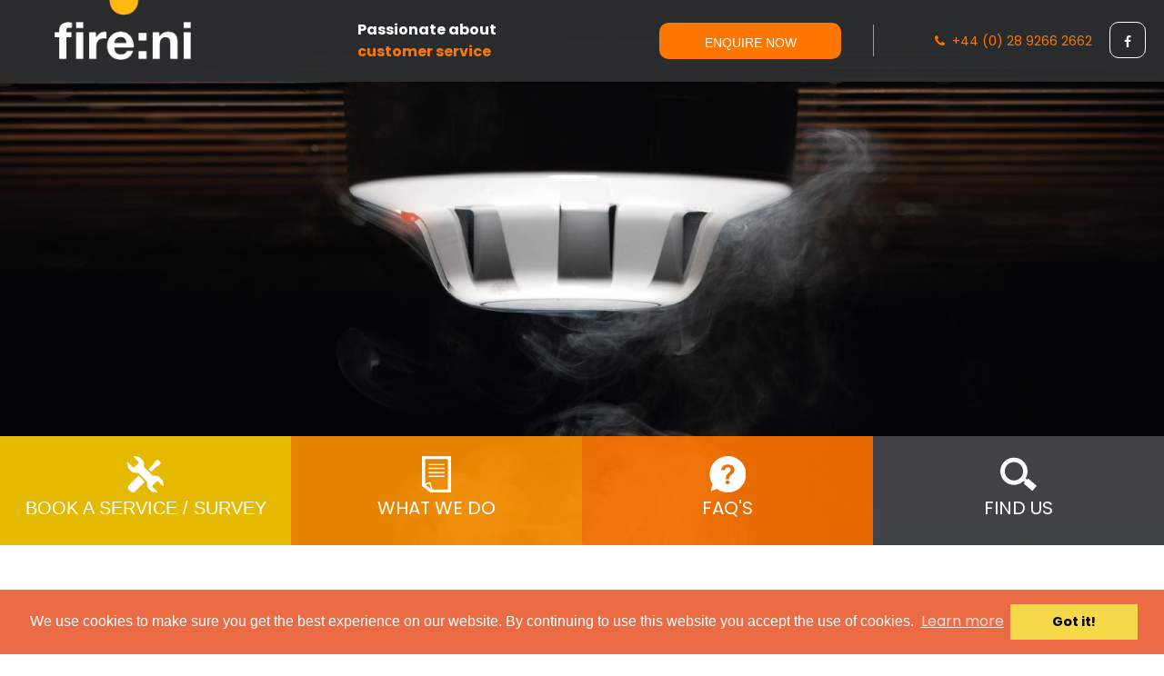

--- FILE ---
content_type: text/html; charset=UTF-8
request_url: https://fireni.com/about-us
body_size: 5874
content:
<!DOCTYPE html>
<html lang="en">
<head>
    <meta charset="utf-8">
    <meta http-equiv="X-UA-Compatible" content="IE=edge">
    <meta name="viewport" content="initial-scale=1.0, maximum-scale=1.0, user-scalable=no" />
	<meta name="apple-mobile-web-app-capable" content="yes">
	<meta name="apple-mobile-web-app-status-bar-style" content="black"/>
	<meta name="description" content="Fire NI provide fire alarm and fire extinguisher commissioning, servicing, repair, distribution and signage to commercial and residential customers throughout Northern Ireland.">
	<meta name="keywords" content="Fire alarm systems, Fire extinguishers, Disabled refuge systems, Nurse call systems, Fire alarm related products, Fire safety signage">
	<meta property="og:locale" content="en_GB">
	<meta property="og:type" content="website">
	<meta property="og:title" content="Fire NI | Northern Ireland's Leading Fire Safety Solutions">
	<meta property="og:description" content="Fire NI provide fire alarm and fire extinguisher commissioning, servicing, repair, distribution and signage to commercial and residential customers throughout Northern Ireland.">
	<meta property="og:url" content="http://www.fireni.com/">
	<meta property="og:site_name" content="Fire NI">
	<meta name="twitter:card" content="summary">
	<meta name="twitter:description" content="Fire NI provide fire alarm and fire extinguisher commissioning, servicing, repair, distribution and signage to commercial and residential customers throughout Northern Ireland.">
	<meta name="twitter:title" content="Fire NI | Northern Ireland's Leading Fire Safety Solutions">
    <!-- CSRF Token -->
    <meta name="csrf-token" content="35kF2QAreLImXWrtjlSMwDoKxRc8kkZif4UlyNVs">

    <title>Fire NI | Fire Alarm and Fire Extinguisher Provider</title>

    <!-- Styles -->
    <link rel="stylesheet" href="https://maxcdn.bootstrapcdn.com/font-awesome/4.7.0/css/font-awesome.min.css" type="text/css">
	<link href="https://fonts.googleapis.com/css?family=Poppins:400,700" rel="stylesheet">
	<link rel="apple-touch-icon" sizes="57x57" href="favicon/apple-icon-57x57.png">
	<link rel="apple-touch-icon" sizes="60x60" href="favicon/apple-icon-60x60.png">
	<link rel="apple-touch-icon" sizes="72x72" href="favicon/apple-icon-72x72.png">
	<link rel="apple-touch-icon" sizes="76x76" href="favicon/apple-icon-76x76.png">
	<link rel="apple-touch-icon" sizes="114x114" href="favicon/apple-icon-114x114.png">
	<link rel="apple-touch-icon" sizes="120x120" href="favicon/apple-icon-120x120.png">
	<link rel="apple-touch-icon" sizes="144x144" href="favicon/apple-icon-144x144.png">
	<link rel="apple-touch-icon" sizes="152x152" href="favicon/apple-icon-152x152.png">
	<link rel="apple-touch-icon" sizes="180x180" href="favicon/apple-icon-180x180.png">
	<link rel="icon" type="image/png" sizes="192x192"  href="favicon/android-icon-192x192.png">
	<link rel="icon" type="image/png" sizes="32x32" href="favicon/favicon-32x32.png">
	<link rel="icon" type="image/png" sizes="96x96" href="favicon/favicon-96x96.png">
	<link rel="icon" type="image/png" sizes="16x16" href="favicon/favicon-16x16.png">
	<link rel="manifest" href="favicon/manifest.json">
	<meta name="msapplication-TileColor" content="#ffffff">
	<meta name="msapplication-TileImage" content="favicon/ms-icon-144x144.png">
	<meta name="theme-color" content="#ffffff">
    <link rel="stylesheet" href="/css/app.css?v=1.1" type="text/css">

    <!-- Scripts -->
    <script>
        window.Laravel = {"csrfToken":"35kF2QAreLImXWrtjlSMwDoKxRc8kkZif4UlyNVs"};
    </script>
    <script src="https://ajax.googleapis.com/ajax/libs/jquery/2.2.4/jquery.min.js"></script>
    <script src="/js/typed.js"></script>
   <script>
    $(function(){

        $("#typed").typed({
            // strings: ["Typed.js is a <strong>jQuery</strong> plugin.", "It <em>types</em> out sentences.", "And then deletes them.", "Try it out!"],
            stringsElement: $('#typed-strings'),
            typeSpeed: 60,
            backDelay: 1000,
            loop: true,
            contentType: 'html', // or text
            // defaults to false for infinite loop
            loopCount: false,
            callback: function(){ foo(); },
            resetCallback: function() { newTyped(); }
        });

        $(".reset").click(function(){
            $("#typed").typed('reset');
        });

    });

    function newTyped(){ /* A new typed object */ }

    function foo(){ console.log("Callback"); }

    </script>

    <style>
        /* code for animated blinking cursor */
        .typed-cursor{
            opacity: 1;
            display: none;
            font-weight: 100;
            -webkit-animation: blink 0.9s infinite;
            -moz-animation: blink 0.9s infinite;
            -ms-animation: blink 0.9s infinite;
            -o-animation: blink 0.9s infinite;
            animation: blink 0.9s infinite;
        }
        @-keyframes blink{
            0% { opacity:1; }
            50% { opacity:0; }
            100% { opacity:1; }
        }
        @-webkit-keyframes blink{
            0% { opacity:1; }
            50% { opacity:0; }
            100% { opacity:1; }
        }
        @-moz-keyframes blink{
            0% { opacity:1; }
            50% { opacity:0; }
            100% { opacity:1; }
        }
        @-ms-keyframes blink{
            0% { opacity:1; }
            50% { opacity:0; }
            100% { opacity:1; }
        }
        @-o-keyframes blink{
            0% { opacity:1; }
            50% { opacity:0; }
            100% { opacity:1; }
        }
    </style>

</head>
<body>
	<div id="app">
	

	    <header id="masthead" class="site-header dark_bg" role="banner">

		<div class="header_inner">

			<div class="site-branding">

				<div class="site-branding-inner">

					<a href="https://fireni.com">

						<img src="/img/Fire-NI-Logo.png" width="100%"/>

					</a>

				</div>

			</div><!-- .site-branding -->

			<div class="menu_bar_text">

				<div class="menu_bar_btn_holder">

					<div class="menu_bar_btn book_open">

						<div class="menu_bar_btn_inner">

							ENQUIRE NOW

						</div>

					</div>

				</div>

				<div class="menu_bar_text_holder">

					<div class="menu_bar_text_inner">

						<h3><span class="white_text">Passionate about</span>
<!-- 							<span class="word_swapper" data-words="customer service|fire safety"></span></h3> -->
							<div id="typed-strings">

								<span>customer service</span>
								<span>fire safety</span>


							</div>
							<span id="typed" style="white-space:pre;"></span>
					</div>

				</div>

			</div>

			<div class="site-tel">

				<div class="site-tel-inner">

					<div class="site-tel-link">

						<a href="tel:02892662662">

							<i class="fa fa-phone"></i>&nbsp; +44 (0) 28 9266 2662

						</a>

						<a href="https://www.facebook.com/Fire-NI-749504198538355/" class="top_fb" target="_blank">

							<i class="fa fa-facebook"></i>

						</a>
					</div>

				</div>

			</div>

		</div>

		<a href="tel:02892662662">

			<div id="mobile_tel_button">

				<div class="mobile_tel_button_inner">

					<svg id="Layer_1" data-name="Layer 1" style="fill:#fff;" xmlns="http://www.w3.org/2000/svg" viewBox="0 0 104.71 104.71"><title>Phone Icon</title><path class="cls-1" d="M402.06,317.29c25.36,25.36,56.64,35.21,71.85,20a24.27,24.27,0,0,0,4.88-7,8.17,8.17,0,0,0,.66-4.69l-1.06-6.75a8.09,8.09,0,0,0-5.86-6.55L453,306.93a8.09,8.09,0,0,0-7.84,2.08l-5.59,5.59a5.09,5.09,0,0,1-6.51.59,121.4,121.4,0,0,1-28.88-28.88,5.09,5.09,0,0,1,.59-6.51l5.59-5.59a8.09,8.09,0,0,0,2.08-7.84l-5.32-19.56a8.09,8.09,0,0,0-6.55-5.86l-6.75-1.06a8.17,8.17,0,0,0-4.69.66,24.27,24.27,0,0,0-7,4.88C366.85,260.65,376.7,291.92,402.06,317.29Z" transform="translate(-374.84 -239.8)"/></svg>

				</div>

			</div>

		</a>

	</header><!-- #masthead -->




    
    </div>

	
<div id="top_row">
	
	<div id="about_slider" class="top_image">
	
		<div class="top_image_inner">
			
			<div class="top_image_text">
				
				<div class="top_image_text_inner">
					
					<div id="top_slider_text" class="slider_text">
					
						<div class="slider_text_thick">	</div>
					</div>
					
				</div>
				
			</div>
			
		</div>
	</div>

</div>

<div id="orange_bar_row">
	
	<div id="orange_bar">
		
		<div class="orange_bar_inner">
			
			<div id="orange_bottom_trigger"></div>
			
			<div class="ob_link book_open yellow_bg">
			
				<div class="orange_bar_box " >
					
					<div class="orange_bar_box_inner">
						
						<div class="orange_bar_box_text">
							
							<div class="orange_bar_icon">
								
								<img src="/img/service.svg" width="100%">
								
							</div>
							
							<div class="big_text specialise_box_title">BOOK A SERVICE / SURVEY</div>
	
						</div>
						
					</div>
					
				</div>
			
			</div>
			
			<a href="/about-us/" class="ob_link light_orange_bg">
			
				<div class="orange_bar_box">
					
					<div class="orange_bar_box_inner">
						
						<div class="orange_bar_box_text">
							
							<div class="orange_bar_icon">
								
								<img src="/img/about.svg" width="100%">
								
							</div>
							
							<div class="big_text specialise_box_title">WHAT WE DO</div>
	
						</div>
						
					</div>
					
				</div>
			
			</a>
			
			<a href="/faqs/" class="ob_link orange_bg">
			
				<div class="orange_bar_box">
					
					<div class="orange_bar_box_inner">
						
						<div class="orange_bar_box_text">
							
							<div class="orange_bar_icon">
								
								<img src="/img/faq.svg" width="100%">
								
							</div>
							
							<div class="big_text specialise_box_title">FAQ'S</div>
	
						</div>
						
					</div>
					
				</div>
			
			</a>
			
			<a href="/contact-us/" class="ob_link grey_bg">
			
				<div class="orange_bar_box">
					
					<div class="orange_bar_box_inner">
						
						<div class="orange_bar_box_text">
							
							<div class="orange_bar_icon">
								
								<img src="/img/magnifying glass.svg" width="100%">
								
							</div>
	
							<div class="big_text specialise_box_title">FIND US</div>
	
						</div>
						
					</div>
					
				</div>
			
			</a>
			
		</div>
		
	</div>
	
</div>

<div class="container">
	
	<div class="row row_padding">
		
		<div class="col-md-12">
						
			<div class="contain">
				
				<div class="big_text">
						
					<p>WHAT WE DO</p>
					
				</div>
				
				<div class="col-md-12">
						
					<p class="about_margin_top">Fire NI are an accredited distributor and service provider in Northern Ireland for the Fire Protection Industry. <b>We provide fire alarm and fire extinguisher commissioning, servicing, repair, distribution and signage to commercial and residential customers.</b> The company has approvals from trade and industry bodies with customer service at the heart of the business. Based just outside Belfast we are <b>leading stockists of major brands</b> in the fire safety industry.</p>
				
				</div>
				
				<div class="col-md-6 list_box">
					
					<div class="list_box_inner">
							
						<div class="big_text">
							
							<p>Our Services</p>
						
						</div>
						
						<p>Distribution and maintenance of:</p>
						
						<ul class="about_list">
							<li>Fire alarm systems</li>
							<li>Fire extinguishers</li>
							<li>Disabled refuge systems</li>
							<li>Nurse call systems</li>
							<li>Fire alarm related products</li>
							<li>Fire safety signage</li>
							
						</ul>
						
					</div>
					
				</div>
				
				<div class="col-md-6 list_box">
					
					<div class="list_box_inner">
							
						<div class="big_text">
							
							<p>Our Customers</p>
						
						</div>
						
						<p>Types of customers we work with include:</p>
						
						<ul class="about_list">
							
							<li>Hotels</li>
							<li>Large commercial premises</li>
							<li>Shopping Centres</li>
							<li>Nursing homes</li>
							<li>Industrial / manufacturing</li>
							<li>High-end residential</li>
							
						</ul>
					
					</div>
					
				</div>
				
				<div class="col-md-12">
					
					<p>Our service department has dedicated and industry trained technicians to the highest level, being <b>the first company in Northern Ireland to be Kitemark accredited</b> for multiple disciplines in the fire trade. Vehicles are stocked with a wide range of selected products to avoid at all possible a return visit in an effort to provide excellent commercial value to our client.</p>
				
				</div>
				
			
			</div>
			
		</div>
	
	</div>
	
</div>


	
	<footer class="footer">

		<div class="footer_inner">

			<div class="footer_logo">

				<img src="/img/Fire-NI-Logo-square.png" width="100%">

			</div>

			<div class="footer_text">

				39 Lambeg Road Lisburn, Co. Antrim Northern Ireland, BT27 4QA <br><a href="tel:00442892662662">+44 (0) 28 9266 2662</a> | <a href="mailto:info@fireni.com">info@fireni.com</a>

				<div class="footer_social">

					<a href="https://www.facebook.com/Fire-NI-749504198538355/"><i class="fa fa-facebook" aria-hidden="true"></i></a>
					<a href="mailto:info@fireni.com"><i class="fa fa-envelope-o" aria-hidden="true"></i></a>
					<a href="tel:02892662662"><i class="fa fa-phone" aria-hidden="true"></i></a>
				</div>

			</div>

			<div class="row">

				<div class="col-md-12">
					<a href="http://www.simoncommunity.org/" target="_blank">
						<img id="charity_logo" src="img/simon.png" width="180px"/>
					</a>
					<p>Our supported charity</p>

				</div>

			</div>

			<div class="copy_desby">

				© 2017 FireNI Ltd. Designed by <a href="http://www.icon-creative.com">iCON</a>

			</div>

		</div>

	</footer>

	<div id="book_a_service" class="off">

		<div class="book_a_service_inner">

			<div class="book_a_servie_info">

				<div class="book_a_servie_info_inner">

					<div class="big_text">Enquire Now</div>

					<div class="line"><span></span></div>

					<p>To enquire about booking a service, complete the form to the right or contact us on:</p>

					<a href="tel:00442892662662">

						<i class="fa fa-phone"></i>&nbsp; +44 (0) 28 9266 2662

					</a>

					<a href="mailto:info@fireni.com">

						<i class="fa fa-envelope"></i>&nbsp; info@fireni.com

					</a>

				</div>

			</div>

			<div class="book_a_service_form">

				<div class="book_a_service_form_inner">

					<div class="form_box">

						<form id="enquire_form" action="/send_form" method="post" class="form">

							<div class="csrf_field">
								<input type="hidden" name="_token" value="35kF2QAreLImXWrtjlSMwDoKxRc8kkZif4UlyNVs">
							</div>

							<div class="form_inner">

								<div id="enquire_name" class="form_half first">

									<label>Your Name:</label><br>

									<input type="text" name="your-name" value="" size="40" class="" required/>

									<div class="error"></div>

								</div>

								<div id="enquire_number" class="form_half second">

									<label>Contact Number:</label><br>

									<input type="tel" name="tel-123" value="" size="40" class="" aria-invalid="false" required>

									<div class="error"></div>

								</div>

								<div id="enquire_email" class="form_half first">

									<label>Email Address:</label><br>

									<input type="email" name="your-email" value="" size="40" class="" aria-required="true" aria-invalid="false" required>

									<div class="error"></div>

								</div>

								<div id="enquire_subject" class="form_half second">

									<label>What can we help you with?</label>

									<div class="select_button"><i class="fa fa-angle-down"></i></div>

									<select id="enquire_subject" name="subject">

										<option value="Please select one...">Please select one...</option>
										<option value="Service">Service</option>
										<option value="Free Survey">Free Survey</option>
										<option value="Breakdown">Breakdown</option>
										<option value="Call Me Back">Call Me Back</option>
										<option value="Other">Other</option>

									</select>

									<div class="error"></div>

								</div>

								<div id="enquire_address" class="form_full">

									<label>Address Search:</label><br>

									<input type="text" name="address" id="enquire_autocomplete" value="" size="40">

									<div class="error"></div>

								</div>

								<div class="form_full">

									<div class="row">

										<div class="col-md-3">

											<label>Street Number:</label><br>
											<input type="number" name="street_number" class="street_number">
											<div class="error"></div>

										</div>

										<div class="col-md-9">

											<label>Street Name:</label><br>
											<input type="text" name="route" class="route">
											<div class="error"></div>

										</div>

									</div>



								</div>

								<div class="form_half first">

									<label>Town / City:</label><br>

									<input type="text" name="city" class="postal_town">

									<div class="error"></div>

								</div>

								<div class="form_half second">

									<label>Post Code:</label><br>

									<input type="text" class="postal_code" name="postal_code">

									<div class="error"></div>

								</div>

								<div id="country_field" class="form_full">

									<label>Country:</label><br>

									<input type="text" name="country" class="country">

									<div class="error"></div>

								</div>

								<div id="enquire_message" class="form_full last">

									<label>Your Comments:</label><br>

									<textarea name="your-message" cols="40" rows="5" required></textarea>

									<div class="error"></div>

								</div>

								<div class="form_full button_form_full">

									<button typ="submit" class="btn-4 icon-arrow-right">Send</button>

								</div>

							</div>

						</form>

					</div>

				</div>

			</div>

		</div>

	</div>

	<div id="book_close" class="off">

		<div class="book_close_inner">

		</div>

	</div>

	
    <!-- Scripts -->


    <script src="https://fireni.com/js/app.js"></script>
    <script src="/js/tweenmax.js"></script>

    	    <script src="https://fireni.com/js/all.js?v=1.1"></script>

    
    <script>

	// Set global variables for use in address search
	var placeSearch, autocomplete, enquire_autocomplete, mobile_autocomplete;

	// Set the address data to display on the page
	var componentForm = {
	street_number: 'short_name',
	route: 'long_name',
	postal_town: 'long_name',
	country: 'long_name',
	postal_code: 'short_name'
	};

	// Run this function when google maps loads by callback
	function initAutocomplete() {

		// Initialise the autocomplete feature
		enquire_autocomplete = new google.maps.places.Autocomplete(

			// Find the input field where the user partially enters their address
	    	(document.getElementById('enquire_autocomplete')),
			{
				// Return the type of location specified
				types: ['geocode', 'establishment']
			}
		);

		// Initialise the autocomplete feature
		autocomplete = new google.maps.places.Autocomplete(

			// Find the input field where the user partially enters their address
	    	(document.getElementById('autocomplete')),
			{
				// Return the type of location specified
				types: ['geocode', 'establishment']
			}
		);

		mobile_autocomplete = new google.maps.places.Autocomplete(

			// Find the input field where the user partially enters their address
	    	(document.getElementById('mobile_autocomplete')),
			{
				// Return the type of location specified
				types: ['geocode', 'establishment']
			}
		);

		// Listen for changes on the inut field and run the fillInAddress function
		enquire_autocomplete.addListener('place_changed', fillInEnquireAddress);

		// Listen for changes on the inut field and run the fillInAddress function
		autocomplete.addListener('place_changed', fillInAddress);

		mobile_autocomplete.addListener('place_changed', fillInMobileAddress);

		// Set the bias for address search for a 50 mile radius around cookstown
		var geolocation = {
			lat: 54.6431081,
			lng: -6.7515127
		};
		var circle = new google.maps.Circle({
			center: geolocation,
			radius: 80467.2
		});

	    // Apply the bias to the autocomplete feature
	    enquire_autocomplete.setBounds(circle.getBounds());

	    // Apply the bias to the autocomplete feature
	    autocomplete.setBounds(circle.getBounds());

		mobile_autocomplete.setBounds(circle.getBounds());

		// Initialise google map on contact page
		initMap();
	}

	// Function to fill in the address fields on the form
	function fillInEnquireAddress() {

		// Get the place details from the autocomplete object.
		var place = enquire_autocomplete.getPlace();

		// Get each component of the address from the place details
		// and fill the corresponding field on the form.
		for (var i = 0; i < place.address_components.length; i++) {

			// Get the current address data-type (Post code, street number etc.)
			var addressType = place.address_components[i].types[0];

			// If the current address type is in the componentForm array then continue
			if (componentForm[addressType]) {

				// Get the value of the address data-type
				var val = place.address_components[i][componentForm[addressType]];

				// Find any form elements with the matching class name
				$("." + addressType).each(function(){

					// Give the form element the value from the current address data-type
					$(this).val(val);

				});

			}

		}

	}

	// Function to fill in the address fields on the form
	function fillInAddress() {

		// Get the place details from the autocomplete object.
		var place = autocomplete.getPlace();

		// Get each component of the address from the place details
		// and fill the corresponding field on the form.
		for (var i = 0; i < place.address_components.length; i++) {

			// Get the current address data-type (Post code, street number etc.)
			var addressType = place.address_components[i].types[0];

			// If the current address type is in the componentForm array then continue
			if (componentForm[addressType]) {

				// Get the value of the address data-type
				var val = place.address_components[i][componentForm[addressType]];

				// Find any form elements with the matching class name
				$("." + addressType).each(function(){

					// Give the form element the value from the current address data-type
					$(this).val(val);

				});

			}

		}

	}

	// Function to fill in the address fields on the form
	function fillInMobileAddress() {

		// Get the place details from the autocomplete object.
		var place = mobile_autocomplete.getPlace();

		// Get each component of the address from the place details
		// and fill the corresponding field on the form.
		for (var i = 0; i < place.address_components.length; i++) {

			// Get the current address data-type (Post code, street number etc.)
			var addressType = place.address_components[i].types[0];

			// If the current address type is in the componentForm array then continue
			if (componentForm[addressType]) {

				// Get the value of the address data-type
				var val = place.address_components[i][componentForm[addressType]];

				// Find any form elements with the matching class name
				$("." + addressType).each(function(){

					// Give the form element the value from the current address data-type
					$(this).val(val);

				});

			}

		}

	}

</script>
<script src="https://maps.googleapis.com/maps/api/js?key=AIzaSyCtxuH3r7WDND0CR5XZcut-Z_9h4dSA2-o&libraries=places&callback=initAutocomplete" async defer></script>

    
	<div id="form_message" class="off">

		<div class="form_message_logo">

			<img src="/img/Fire-NI-Logo.png"/>

		</div>

		<div class="form_message_inner">

			<h2>Thanks</h2>

			<p>Your message was sent successfully, we will be in touch!</p>

			<div id="close_form_message" class="btn btn-primary">OK</div>

		</div>

	</div>
	<link rel="stylesheet" type="text/css" href="//cdnjs.cloudflare.com/ajax/libs/cookieconsent2/3.0.3/cookieconsent.min.css" />
	<script src="//cdnjs.cloudflare.com/ajax/libs/cookieconsent2/3.0.3/cookieconsent.min.js"></script>
	<script>
	window.addEventListener("load", function(){
	window.cookieconsent.initialise({
	  "palette": {
	    "popup": {
	      "background": "#eb6c44",
	      "text": "#ffffff"
	    },
	    "button": {
	      "background": "#f5d948"
	    }
	  },
	  "content": {
	    "message": "We use cookies to make sure you get the best experience on our website. By continuing to use this website you accept the use of cookies."
	  }
	})});
	</script>
</body>
</html>


--- FILE ---
content_type: application/javascript
request_url: https://fireni.com/js/all.js?v=1.1
body_size: 6637
content:
/*!
Waypoints - 4.0.0
Copyright © 2011-2015 Caleb Troughton
Licensed under the MIT license.
https://github.com/imakewebthings/waypoints/blog/master/licenses.txt
*/
!function(){"use strict";function t(o){if(!o)throw new Error("No options passed to Waypoint constructor");if(!o.element)throw new Error("No element option passed to Waypoint constructor");if(!o.handler)throw new Error("No handler option passed to Waypoint constructor");this.key="waypoint-"+e,this.options=t.Adapter.extend({},t.defaults,o),this.element=this.options.element,this.adapter=new t.Adapter(this.element),this.callback=o.handler,this.axis=this.options.horizontal?"horizontal":"vertical",this.enabled=this.options.enabled,this.triggerPoint=null,this.group=t.Group.findOrCreate({name:this.options.group,axis:this.axis}),this.context=t.Context.findOrCreateByElement(this.options.context),t.offsetAliases[this.options.offset]&&(this.options.offset=t.offsetAliases[this.options.offset]),this.group.add(this),this.context.add(this),i[this.key]=this,e+=1}var e=0,i={};t.prototype.queueTrigger=function(t){this.group.queueTrigger(this,t)},t.prototype.trigger=function(t){this.enabled&&this.callback&&this.callback.apply(this,t)},t.prototype.destroy=function(){this.context.remove(this),this.group.remove(this),delete i[this.key]},t.prototype.disable=function(){return this.enabled=!1,this},t.prototype.enable=function(){return this.context.refresh(),this.enabled=!0,this},t.prototype.next=function(){return this.group.next(this)},t.prototype.previous=function(){return this.group.previous(this)},t.invokeAll=function(t){var e=[];for(var o in i)e.push(i[o]);for(var n=0,r=e.length;r>n;n++)e[n][t]()},t.destroyAll=function(){t.invokeAll("destroy")},t.disableAll=function(){t.invokeAll("disable")},t.enableAll=function(){t.invokeAll("enable")},t.refreshAll=function(){t.Context.refreshAll()},t.viewportHeight=function(){return window.innerHeight||document.documentElement.clientHeight},t.viewportWidth=function(){return document.documentElement.clientWidth},t.adapters=[],t.defaults={context:window,continuous:!0,enabled:!0,group:"default",horizontal:!1,offset:0},t.offsetAliases={"bottom-in-view":function(){return this.context.innerHeight()-this.adapter.outerHeight()},"right-in-view":function(){return this.context.innerWidth()-this.adapter.outerWidth()}},window.Waypoint=t}(),function(){"use strict";function t(t){window.setTimeout(t,1e3/60)}function e(t){this.element=t,this.Adapter=n.Adapter,this.adapter=new this.Adapter(t),this.key="waypoint-context-"+i,this.didScroll=!1,this.didResize=!1,this.oldScroll={x:this.adapter.scrollLeft(),y:this.adapter.scrollTop()},this.waypoints={vertical:{},horizontal:{}},t.waypointContextKey=this.key,o[t.waypointContextKey]=this,i+=1,this.createThrottledScrollHandler(),this.createThrottledResizeHandler()}var i=0,o={},n=window.Waypoint,r=window.onload;e.prototype.add=function(t){var e=t.options.horizontal?"horizontal":"vertical";this.waypoints[e][t.key]=t,this.refresh()},e.prototype.checkEmpty=function(){var t=this.Adapter.isEmptyObject(this.waypoints.horizontal),e=this.Adapter.isEmptyObject(this.waypoints.vertical);t&&e&&(this.adapter.off(".waypoints"),delete o[this.key])},e.prototype.createThrottledResizeHandler=function(){function t(){e.handleResize(),e.didResize=!1}var e=this;this.adapter.on("resize.waypoints",function(){e.didResize||(e.didResize=!0,n.requestAnimationFrame(t))})},e.prototype.createThrottledScrollHandler=function(){function t(){e.handleScroll(),e.didScroll=!1}var e=this;this.adapter.on("scroll.waypoints",function(){(!e.didScroll||n.isTouch)&&(e.didScroll=!0,n.requestAnimationFrame(t))})},e.prototype.handleResize=function(){n.Context.refreshAll()},e.prototype.handleScroll=function(){var t={},e={horizontal:{newScroll:this.adapter.scrollLeft(),oldScroll:this.oldScroll.x,forward:"right",backward:"left"},vertical:{newScroll:this.adapter.scrollTop(),oldScroll:this.oldScroll.y,forward:"down",backward:"up"}};for(var i in e){var o=e[i],n=o.newScroll>o.oldScroll,r=n?o.forward:o.backward;for(var s in this.waypoints[i]){var a=this.waypoints[i][s],l=o.oldScroll<a.triggerPoint,h=o.newScroll>=a.triggerPoint,p=l&&h,u=!l&&!h;(p||u)&&(a.queueTrigger(r),t[a.group.id]=a.group)}}for(var c in t)t[c].flushTriggers();this.oldScroll={x:e.horizontal.newScroll,y:e.vertical.newScroll}},e.prototype.innerHeight=function(){return this.element==this.element.window?n.viewportHeight():this.adapter.innerHeight()},e.prototype.remove=function(t){delete this.waypoints[t.axis][t.key],this.checkEmpty()},e.prototype.innerWidth=function(){return this.element==this.element.window?n.viewportWidth():this.adapter.innerWidth()},e.prototype.destroy=function(){var t=[];for(var e in this.waypoints)for(var i in this.waypoints[e])t.push(this.waypoints[e][i]);for(var o=0,n=t.length;n>o;o++)t[o].destroy()},e.prototype.refresh=function(){var t,e=this.element==this.element.window,i=e?void 0:this.adapter.offset(),o={};this.handleScroll(),t={horizontal:{contextOffset:e?0:i.left,contextScroll:e?0:this.oldScroll.x,contextDimension:this.innerWidth(),oldScroll:this.oldScroll.x,forward:"right",backward:"left",offsetProp:"left"},vertical:{contextOffset:e?0:i.top,contextScroll:e?0:this.oldScroll.y,contextDimension:this.innerHeight(),oldScroll:this.oldScroll.y,forward:"down",backward:"up",offsetProp:"top"}};for(var r in t){var s=t[r];for(var a in this.waypoints[r]){var l,h,p,u,c,d=this.waypoints[r][a],f=d.options.offset,w=d.triggerPoint,y=0,g=null==w;d.element!==d.element.window&&(y=d.adapter.offset()[s.offsetProp]),"function"==typeof f?f=f.apply(d):"string"==typeof f&&(f=parseFloat(f),d.options.offset.indexOf("%")>-1&&(f=Math.ceil(s.contextDimension*f/100))),l=s.contextScroll-s.contextOffset,d.triggerPoint=y+l-f,h=w<s.oldScroll,p=d.triggerPoint>=s.oldScroll,u=h&&p,c=!h&&!p,!g&&u?(d.queueTrigger(s.backward),o[d.group.id]=d.group):!g&&c?(d.queueTrigger(s.forward),o[d.group.id]=d.group):g&&s.oldScroll>=d.triggerPoint&&(d.queueTrigger(s.forward),o[d.group.id]=d.group)}}return n.requestAnimationFrame(function(){for(var t in o)o[t].flushTriggers()}),this},e.findOrCreateByElement=function(t){return e.findByElement(t)||new e(t)},e.refreshAll=function(){for(var t in o)o[t].refresh()},e.findByElement=function(t){return o[t.waypointContextKey]},window.onload=function(){r&&r(),e.refreshAll()},n.requestAnimationFrame=function(e){var i=window.requestAnimationFrame||window.mozRequestAnimationFrame||window.webkitRequestAnimationFrame||t;i.call(window,e)},n.Context=e}(),function(){"use strict";function t(t,e){return t.triggerPoint-e.triggerPoint}function e(t,e){return e.triggerPoint-t.triggerPoint}function i(t){this.name=t.name,this.axis=t.axis,this.id=this.name+"-"+this.axis,this.waypoints=[],this.clearTriggerQueues(),o[this.axis][this.name]=this}var o={vertical:{},horizontal:{}},n=window.Waypoint;i.prototype.add=function(t){this.waypoints.push(t)},i.prototype.clearTriggerQueues=function(){this.triggerQueues={up:[],down:[],left:[],right:[]}},i.prototype.flushTriggers=function(){for(var i in this.triggerQueues){var o=this.triggerQueues[i],n="up"===i||"left"===i;o.sort(n?e:t);for(var r=0,s=o.length;s>r;r+=1){var a=o[r];(a.options.continuous||r===o.length-1)&&a.trigger([i])}}this.clearTriggerQueues()},i.prototype.next=function(e){this.waypoints.sort(t);var i=n.Adapter.inArray(e,this.waypoints),o=i===this.waypoints.length-1;return o?null:this.waypoints[i+1]},i.prototype.previous=function(e){this.waypoints.sort(t);var i=n.Adapter.inArray(e,this.waypoints);return i?this.waypoints[i-1]:null},i.prototype.queueTrigger=function(t,e){this.triggerQueues[e].push(t)},i.prototype.remove=function(t){var e=n.Adapter.inArray(t,this.waypoints);e>-1&&this.waypoints.splice(e,1)},i.prototype.first=function(){return this.waypoints[0]},i.prototype.last=function(){return this.waypoints[this.waypoints.length-1]},i.findOrCreate=function(t){return o[t.axis][t.name]||new i(t)},n.Group=i}(),function(){"use strict";function t(t){this.$element=e(t)}var e=window.jQuery,i=window.Waypoint;e.each(["innerHeight","innerWidth","off","offset","on","outerHeight","outerWidth","scrollLeft","scrollTop"],function(e,i){t.prototype[i]=function(){var t=Array.prototype.slice.call(arguments);return this.$element[i].apply(this.$element,t)}}),e.each(["extend","inArray","isEmptyObject"],function(i,o){t[o]=e[o]}),i.adapters.push({name:"jquery",Adapter:t}),i.Adapter=t}(),function(){"use strict";function t(t){return function(){var i=[],o=arguments[0];return t.isFunction(arguments[0])&&(o=t.extend({},arguments[1]),o.handler=arguments[0]),this.each(function(){var n=t.extend({},o,{element:this});"string"==typeof n.context&&(n.context=t(this).closest(n.context)[0]),i.push(new e(n))}),i}}var e=window.Waypoint;window.jQuery&&(window.jQuery.fn.waypoint=t(window.jQuery)),window.Zepto&&(window.Zepto.fn.waypoint=t(window.Zepto))}();
function resize_boxes(main, child){

	var cw = $(main).width();

	$(child).each(function(){

		$(this).css('height', cw + 'px');

	});

}

function third_resize_boxes(main, child){

	var cw = ($(main).width() / 3);

	$(child).each(function(){

		$(this).css('height', cw + 'px');
		$(this).css('width', cw + 'px');
	});

}
function animateButtons(elements) {
	TweenMax.staggerFrom(elements, 0.3, {
		autoAlpha: 0,
		scale: 0.8,
		opacity: 0,
		ease: Power2.easeIn,
		onStartParams: ["{self}"],
		onStart: function(self) {
			$(self.target).show();
		}
	},0.1);
}
$(document).ready(function(){

	resize_boxes("#servicing", ".specialise_box");
	resize_boxes("#servicing", "#specialise_boxes");
	third_resize_boxes("#brands_grid", ".brands_grid_box");
	var margtop = $(".brands_grid_box").height() * 0.8;
	$(".brands_grid_title").css("margin-top", margtop + "px");
	faqs();
});

$(window).resize(function(){

	resize_boxes("#servicing", ".specialise_box");
	resize_boxes("#servicing", "#specialise_boxes");
	third_resize_boxes("#brands_grid", ".brands_grid_box");
	var margtop = $(".brands_grid_box").height() * 0.75;
	$(".brands_grid_title").css("margin-top", margtop + "px");


});

var backClick = 0;
var slider_count = 0;
var isPaused = false;
function slider_backward(isPaused){
	if(backClick === 0){
		if(slider_count !== 0){
			slider_count = slider_count -2;
		}else{
			slider_count = ($('.testimonials_slide').length -1);
		}
		backClick++;
	}else{
		if(slider_count !== 0){
			slider_count = slider_count -1;
		}else{
			slider_count = ($('.testimonials_slide').length -1);
		}
	}


	$('.testimonials_slide').each(function(index,element){
		if(index === slider_count){
			$(element).css("opacity","1");
		}else{
			$(element).css("opacity","0");
		}
	});

	$('.testimonial_count').each(function(index, element){
		if(index === slider_count){
			$(element).addClass('testimonial_on');
		}else{
			$(element).removeClass('testimonial_on');
		}
	});
}

function slider_forward(isPaused){
	if(isPaused === false){
		if(backClick !== 0){
			if(slider_count < ($('.testimonials_slide').length)-1){
				slider_count++;
			}else{
				slider_count = 0;
			}
			backClick = 0;
		}
		$('.testimonials_slide').each(function(index,element){
			if(index === slider_count){
				$(element).css("opacity","1");
			}else{
				$(element).css("opacity","0");
			}
		});

		if(slider_count < ($('.testimonials_slide').length)-1){
			slider_count++;
		}else{
			slider_count = 0;
		}
	}

	$('.testimonial_count').each(function(index, element){
		if(index === slider_count){
			$(element).addClass('testimonial_on');
		}else{
			$(element).removeClass('testimonial_on');
		}
	});
}

$( "#testimonials" ).on( "swipeleft", function( event ) {
	isPaused = false;
	console.log("right");
	slider_forward(isPaused);
});

$( "#testimonials" ).on( "swiperight", function( event ) {
	isPaused = false;
	console.log("right");
	slider_forward(isPaused);
});

setInterval(slider_forward(isPaused), 7000);

$("#slide_prev").click(function(){
	isPaused = true;
	slider_backward(isPaused);
});

$("#slide_next").click(function(){
	isPaused = false;
	slider_forward(isPaused);
});

var waypoints = $('#orange_bottom_trigger').waypoint({

  handler: function() {

  	$("#orange_bar_row").toggleClass("slim");

  },

  offset: '90px'

});

function faqs(){

	$("#faq_question_1").click(function(){

		if($("#faq_answer_1").hasClass("on")){

			$("#faq_answer_1").removeClass("on");

			$("#faq_expand_1").html("<span>+</span>");

		}else{

			$(".answer").each(function(){

				$(this).removeClass("on");

			});

			$("#faq_answer_1").addClass("on");

			$(".faq_expand").each(function(){

				$(this).html("<span>+</span>");


			});


			$("#faq_expand_1").html("<span>-</span>");
		}

	});

	$("#faq_question_2").click(function(){

		if($("#faq_answer_2").hasClass("on")){

			$("#faq_answer_2").removeClass("on");

			$("#faq_expand_2").html("<span>+</span>");

		}else{

			$(".answer").each(function(){

				$(this).removeClass("on");

			});

			$("#faq_answer_2").addClass("on");

			$(".faq_expand").each(function(){

				$(this).html("<span>+</span>");

			});

			$("#faq_expand_2").html("<span>-</span>");
		}

	});

	$("#faq_question_3").click(function(){


		if($("#faq_answer_3").hasClass("on")){

			$("#faq_answer_3").removeClass("on");

			$("#faq_expand_3").html("<span>+</span>");

		}else{

			$(".answer").each(function(){

				$(this).removeClass("on");

			});

			$(".faq_expand").each(function(){

				$(this).html("<span>+</span>");

			});

			$("#faq_answer_3").addClass("on");

			$("#faq_expand_3").html("<span>-</span>");
		}

	});
	$("#faq_question_4").click(function(){


		if($("#faq_answer_4").hasClass("on")){

			$("#faq_answer_4").removeClass("on");

			$("#faq_expand_4").html("<span>+</span>");

		}else{

			$(".answer").each(function(){

				$(this).removeClass("on");

			});

			$(".faq_expand").each(function(){

				$(this).html("<span>+</span>");

			});

			$("#faq_answer_4").addClass("on");

			$("#faq_expand_4").html("<span>-</span>");
		}

	});
	$("#faq_question_5").click(function(){


		if($("#faq_answer_5").hasClass("on")){

			$("#faq_answer_5").removeClass("on");

			$("#faq_expand_5").html("<span>+</span>");

		}else{

			$(".answer").each(function(){

				$(this).removeClass("on");

			});

			$(".faq_expand").each(function(){

				$(this).html("<span>+</span>");

			});

			$("#faq_answer_5").addClass("on");

			$("#faq_expand_5").html("<span>-</span>");
		}

	});
	$("#faq_question_6").click(function(){


		if($("#faq_answer_6").hasClass("on")){

			$("#faq_answer_6").removeClass("on");

			$("#faq_expand_6").html("<span>+</span>");

		}else{

			$(".answer").each(function(){

				$(this).removeClass("on");

			});

			$(".faq_expand").each(function(){

				$(this).html("<span>+</span>");

			});

			$("#faq_answer_6").addClass("on");

			$("#faq_expand_6").html("<span>-</span>");
		}

	});

}

$(".book_open").click(function(){

	$("#book_a_service").removeClass("off");

	setTimeout(function(){
		$("#book_close").removeClass("off");
	}, 500);

});


$("#book_close").click(function(){

	$("#book_a_service").addClass("off");
	$("#book_close").addClass("off");

});

function foo(){ console.log("Callback"); }

$(document).ready(function(){
	var slide = $(".slide");
	var viewWidth = $(window).width();
	var sliderInner = $(".slider-inner");
	var childrenNo = sliderInner.children().length;
	var slider_counter = 1;
	sliderClick();
	sliderInner.width( viewWidth * childrenNo );

	$(window).resize(function(){
		viewWidth = $(window).width();
	});

	function setWidth(){
		slide.each(function(){
			$(this).width(viewWidth);
			$(this).css("left", viewWidth * $(this).index());
		});
	}

	function setActive(element){
		var clickedIndex = element.index();

		$(".slider-nav .active").removeClass("active");
		element.addClass("active");

		sliderInner.css("transform", "translateX(-" + clickedIndex * viewWidth + "px) translateZ(0)");

		$(".slider-inner .active").removeClass("active");
		$(".slider-inner .slide").eq(clickedIndex).addClass("active");
	}

	setWidth();

	$(".slider-nav > div").on("click", function(){
		setActive($(this));
		clearInterval(slider_interval);
	});

	function sliderClick(){
		if(slider_counter <= 2){
			setActive($("#slide_" + slider_counter));
			slider_counter++;
		}else{
			setActive($("#slide_" + slider_counter));
			slider_counter=0;
		}
	}

	var slider_interval = setInterval(function(){
		sliderClick();
	}, 7000);

	$(window).resize(function(){
		setWidth();
	});
});
$(document).ready(function(){

	$("[data-words]").attr("data-words", function(i, d){
		var $self  = $(this),
		$words = d.split("|"),
		tot    = $words.length,
		c      = 0;
		console.log($words);
		// CREATE SPANS INSIDE SPAN
		for(var i=0; i<tot; i++) $self.append($('<span/>',{text:$words[i]}));

		// COLLECT WORDS AND HIDE
		$words = $self.find("span").hide();

		// ANIMATE AND LOOP
	    (function loop(){
	      $self.animate({ width: $words.eq( c ).width() });
	      $words.stop().fadeOut().eq(c).fadeIn().delay(5000).show(0, loop);
	      c = ++c % tot;
	    }());
	});

});



$(document).on('submit', '#enquire_form', function(e){
	// Prevent the default action
	e.preventDefault();

	if($("#enquire_subject").val() != "Please select one..."){

		$("#enquire_subject .error").html("");

		// Perform the AJAX request
		$.ajax({
		    type: "POST",
		    url: '/send',
		    data: $('#enquire_form').serialize(),
		    success: function( data ) {

		        $("#form_message").removeClass("off");

		    },
		      error: function(data){

			    console.log(data);

		        var errors = data.responseJSON;
		        var errorText = data.responseText;
		        console.log(errorText);

		        if(errors.yourname){

			        $("#enquire_name .error").html("Your name is required");

		        }
		        if(errors.email){

			        $("#enquire_email .error").html(errors.email[0]);

		        }
		        if(errors.address){

			        $("#enquire_address .error").html(errors.address[0]);

		        }
		        if(errors.subject){

			        $("#enquire_subject .error").html(errors.subject[0]);

		        }
		        if(errors.phonenumber){

			        $("#enquire_number .error").html("Please enter a valid phone number");

		        }
		        if(errors.yourmessage){

			        $("#enquire_message .error").html("Your message is required");

		        }

		      }
		});
	}else{
		 $("#enquire_subject .error").html("Please select a subject");
	}
});

$(document).on('submit', '#contact_form', function(e){
	// Prevent the default action
	e.preventDefault();

	if($("#subject_feild").val() != "Please select one..."){

		$("#contact_subject .error").html("");

		// Perform the AJAX request
		$.ajax({
		    type: "POST",
		    url: '/send',
		    data: $('#contact_form').serialize(),
		    success: function( data ) {

		        $("#form_message").removeClass("off");

		    },
		      error: function(data){

			    console.log(data);

		        var errors = data.responseJSON;
		        var errorText = data.responseText;
		        console.log(errorText);

		        if(errors.yourname){

			        $("#contact_name .error").html("Your name is required");

		        }
		        if(errors.email){

			        $("#contact_email .error").html(errors.email[0]);

		        }
		        if(errors.address){

			        $("#contact_address .error").html(errors.address[0]);

		        }
		        if(errors.subject){

			        $("#contact_subject .error").html(errors.subject[0]);

		        }
		        if(errors.phonenumber){

			        $("#contact_number .error").html("Please enter a valid phone number");

		        }
		        if(errors.yourmessage){

			        $("#contact_message .error").html("Your message is required");

		        }

		      }
		});
	}else{
		 $("#contact_subject .error").html("Please select a subject");
	}
});

$(document).on('click', '#close_form_message', function(){

	console.log("clicked");
	$("#form_message").addClass("off");
	$('#enquire_form').trigger("reset");
	$('#contact_form').trigger("reset");

	$('#enquire_form .error').each(function(){

		$(this).html("");

	});

	$('#contact_form .error').each(function(){

		$(this).html("");

	});

});
$(".box").each(function(){

	var clickCounter = 0;
	var thebox = $(this);
	var thebox_id = $(this).attr("id");

	$(thebox).find(".box_inner").click(function(){

		if(thebox_id != "book_a_box"){
			$(thebox).addClass("on z");
			$("#masthead").addClass("off_top");
			setTimeout(function(){

				resize_boxes("#hochiki", ".mob_box");
				animateButtons($('.mob_box'));
				$("#faqs_content").removeClass("off");
				$("#find_us_box .box_content_inner").addClass("on");
				animateButtons($('.mobile_faq'));
				animateButtons($('.find_box'));
				$("#masthead").removeClass("z_on");
			}, 700);
		}else{
			form_open();
		}
	});

});

function closeBox(){
	$("#masthead").removeClass("off_top");

	$("#masthead").addClass("z_on");

	$(".box").removeClass("on");

	$(".box .mob_box").attr('style', function(i, style){
		if(style) {
			return style.replace(/display[^;]+;?/g, '');
		}
	});

	$(".box .mobile_faq").attr('style', function(i, style){
		if(style) {
			return style.replace(/display[^;]+;?/g, '');
		}
	});

	$(".box .find_box").attr('style', function(i, style){
		if(style) {
			return style.replace(/display[^;]+;?/g, '');
		}
	});
	setTimeout(function(){

		$(".box").removeClass("z");

	}, 500);
	$("#faqs_content").addClass("off");
	$("#find_us_box .box_content_inner").removeClass("on");
	$("#the_answer").addClass("off");
}

$(".box_close").click(function(){

	closeBox();

});

$(document).ready(function(){

	$("#book_a_box").removeClass("off");

	setTimeout(function(){
		$("#find_us_box").removeClass("off");
	}, 200);
	setTimeout(function(){
		$("#about_box").removeClass("off");
	}, 400);
	setTimeout(function(){
		$("#faqs_box").removeClass("off");
	}, 600);
	setTimeout(function(){
		$("#brands_box").removeClass("off");
	}, 800);

});

$(".mobile_faq").each(function(){

	$(this).click(function(){

		var theAnswer = '';
		var faq_id = $(this).attr("id");

		if(faq_id === "mobile_faq_1"){
			theAnswer = 'You normally need to service your alarm twice a year. Specific sites need serviced 4 times a year. <span class="mobile_form_open link">Get in touch</span> to book a service.';
		}

		else if(faq_id === "mobile_faq_2"){
			theAnswer = 'Typically an annual service contract is around £4 - £6 per week, <a href="tel:00442892662662">call us</a> for an individual quote.';
		}

		else if(faq_id === "mobile_faq_3"){
			theAnswer = 'Yes, click on the image below for more details on this. <br> <a href="https://bafe.my.salesforce-sites.com/wb/wbCompanyDetails?accountId=001A000000AjTFkIAN" target="_blank"><img class="faq_img" src="/img/new/bafe.png"> </a>';
		}

		else if(faq_id === "mobile_faq_4"){
			theAnswer = 'Yes, <span class="mobile_form_open link">get in touch</span> to book a service.';
		}

		else if(faq_id === "mobile_faq_5"){
			theAnswer = 'Yes, we take pride in our extensive range of spares, <span class="mobile_form_open link">get in touch</span> today.';
		}

		else if(faq_id === "mobile_faq_6"){
			theAnswer = 'Yes by the FIA, plus our own manufacturer training in-house in our dedicated training room. Click the image below for more details. <br> <a href="http://www.fia.uk.com" target="_blank"><img class="faq_img_fia" src="/img/fia_faq.jpg"></a>';
		}

		$("#the_answer").html(theAnswer);

		$("#mobile_faq_answer").addClass("on");

		setTimeout(function(){
			$("#the_answer").removeClass("off");
		}, 500);
	});

});

$(".answer_close").click(function(){

	$("#mobile_faq_answer").removeClass("on");
	$("#the_answer").addClass("off");

});

var siteW = $(window).width();
var siteH = $(window).height();

TweenMax.set("#mobile_home_row", { perspective: 5000 });
TweenMax.set("#mobile_home", { transformStyle: "preserve-3d",  transformOrigin: '-0% 50%' });
// TweenMax.set("#mobile_home_2", { rotationY: 90, z: -siteW/2, x: siteW/2 });

var tlFlip = new TimelineMax();

function form_open(){
// 	tlFlip.to('#mobile_home_row', 0.6, { scale: 0.8, ease: Power2.easeInOut }, "start")
// .to('#mobile_home', 0.6, { rotationY: -90, z: -siteW, ease: Power2.easeInOut }, "start+=0.5")
// .to('#mobile_home_row', 0.6, { scale: 1, ease: Power2.easeInOut }, "start+=1");
// 	tlFlip.play();
	$("#mobile_home_2").fadeIn();
}

function form_close(){
	// tlFlip.reverse();
	$("#mobile_home_2").fadeOut();
}

$(document).on('click', '.mobile_form_open', function() {
	form_open();
	closeBox();
	$("#mobile_faq_answer").removeClass("on");
});

$("#mob_form_close").click(function(){
	form_close();
});
function initMap() {

	var rp_sales = {lat: 54.529040, lng: -6.025908};

	var map = new google.maps.Map(document.getElementById('map'), {
		zoom: 12,
		center: rp_sales,
		scrollwheel: false,
	    navigationControl: false,
	    mapTypeControl: false,
	    scaleControl: false
	});

	var mapPin = {
	    url: 'http://iconmagic.co.uk/fireni/wp-content/uploads/2017/02/fire_ni_pin1.png', // url
	    scaledSize: new google.maps.Size(40, 46), // scaled size
	    origin: new google.maps.Point(0,0), // origin
	    anchor: new google.maps.Point(20,46) // anchor
	};

	var marker = new google.maps.Marker({
		position: rp_sales,
		map: map,
		icon: mapPin
	});

	map.set('styles', [{"featureType":"administrative","elementType":"labels.text.fill","stylers":[{"color":"#444444"}]},{"featureType":"administrative.country","elementType":"geometry.fill","stylers":[{"visibility":"off"},{"color":"#fc6e6e"}]},{"featureType":"administrative.province","elementType":"geometry.fill","stylers":[{"visibility":"off"},{"hue":"#008aff"}]},{"featureType":"landscape","elementType":"all","stylers":[{"color":"#f2f2f2"}]},{"featureType":"poi","elementType":"all","stylers":[{"visibility":"off"}]},{"featureType":"road","elementType":"all","stylers":[{"saturation":-100},{"lightness":45}]},{"featureType":"road.highway","elementType":"all","stylers":[{"visibility":"simplified"}]},{"featureType":"road.arterial","elementType":"labels.icon","stylers":[{"visibility":"off"}]},{"featureType":"transit","elementType":"all","stylers":[{"visibility":"off"}]},{"featureType":"water","elementType":"all","stylers":[{"color":"#bee0ee"},{"visibility":"on"}]}]);


}
//# sourceMappingURL=all.js.map


--- FILE ---
content_type: image/svg+xml
request_url: https://fireni.com/img/faq.svg
body_size: 603
content:
<?xml version="1.0" encoding="utf-8"?>
<!-- Generator: Adobe Illustrator 21.0.0, SVG Export Plug-In . SVG Version: 6.00 Build 0)  -->
<!DOCTYPE svg PUBLIC "-//W3C//DTD SVG 1.1//EN" "http://www.w3.org/Graphics/SVG/1.1/DTD/svg11.dtd">
<svg version="1.1" id="Layer_1" xmlns="http://www.w3.org/2000/svg" xmlns:xlink="http://www.w3.org/1999/xlink" x="0px" y="0px"
	 viewBox="0 0 272.5 277.9" enable-background="new 0 0 272.5 277.9" xml:space="preserve">
<path fill="#FFFFFF" d="M139,0C62.2,0,0,62.2,0,139c0,27,7.7,52.3,21.1,73.6l-12,55.8l46.8-18.1c23.2,17.3,52,27.6,83.2,27.6
	c76.8,0,139-62.2,139-139C278,62.2,215.8,0,139,0z M147.1,211c-3.1,2.7-6.6,4.1-10.6,4.1c-4.2,0-7.8-1.3-10.9-4s-4.6-6.4-4.6-11.3
	c0-4.3,1.5-7.9,4.5-10.8s6.7-4.4,11-4.4s7.9,1.5,10.8,4.4s4.4,6.5,4.4,10.8C151.6,204.6,150.1,208.3,147.1,211z M186.1,119.7
	c-2.4,4.4-5.1,8.1-8.4,11.3c-3.2,3.2-9,8.5-17.4,16c-2.3,2.1-4.2,4-5.6,5.6s-2.4,3.1-3.1,4.4s-1.2,2.7-1.6,4s-0.9,3.9-1.7,7.3
	c-0.7,3.9,0.7,6.7-1.6,8.7h-22.5c-2.4-3-0.6-7.3-0.6-11.9c0-5.7,0.9-10.8,2.7-15c1.8-4.2,4.1-7.9,7-11.1s6.9-7,11.8-11.3
	c4.4-3.8,7.5-6.7,9.4-8.6s3.6-4.1,4.9-6.5s2-5,2-7.8c0-5.4-2-10-6.1-13.8c-4.1-3.7-9.3-5.6-15.7-5.6c-7.5,0-13,1.9-16.5,5.7
	c-3.5,3.8-9,16.7-9,16.7l-26.4,0.4c0,0,1.7-14.6,5.9-21.3c4.2-6.6,10.2-12.1,18.2-16.5s17.3-6.5,27.9-6.5c9.9,0,18.6,1.8,26.1,5.5
	c7.6,3.6,13.4,8.6,17.5,14.9s6.2,13.1,6.2,20.4C189.6,110.3,188.4,115.4,186.1,119.7z"/>
</svg>


--- FILE ---
content_type: image/svg+xml
request_url: https://fireni.com/img/about.svg
body_size: 321
content:
<?xml version="1.0" encoding="utf-8"?>
<!-- Generator: Adobe Illustrator 21.0.0, SVG Export Plug-In . SVG Version: 6.00 Build 0)  -->
<!DOCTYPE svg PUBLIC "-//W3C//DTD SVG 1.1//EN" "http://www.w3.org/Graphics/SVG/1.1/DTD/svg11.dtd">
<svg version="1.1" id="Layer_1" xmlns="http://www.w3.org/2000/svg" xmlns:xlink="http://www.w3.org/1999/xlink" x="0px" y="0px"
	 viewBox="0 0 279.8 350.8" enable-background="new 0 0 279.8 350.8" xml:space="preserve">
<path fill="#FFFFFF" d="M14.7,0h250.4h14.7v14.7v321.4v14.7h-14.7H88.4h-4.8l-3.9-2.9L6,293l-6-4.4v-7.3V14.7V0H14.7L14.7,0z
	 M29.3,266.3l44.6-16.5l6.3-2.3l1.9,6.5l19.2,67.4h149.1v-292H29.3V266.3L29.3,266.3z M87,316.8l-15.1-52.9l-37.4,13.8L87,316.8
	L87,316.8z M66.2,188.7v12.2h149.6v-12.2H66.2L66.2,188.7z M66.2,152.2v12.2h149.6v-12.2H66.2L66.2,152.2z M66.2,112.3v12.2h149.6
	v-12.2H66.2L66.2,112.3z M66.2,75.7v12.2h149.6V75.7H66.2z"/>
</svg>


--- FILE ---
content_type: image/svg+xml
request_url: https://fireni.com/img/service.svg
body_size: 638
content:
<?xml version="1.0" encoding="utf-8"?>
<!-- Generator: Adobe Illustrator 21.0.0, SVG Export Plug-In . SVG Version: 6.00 Build 0)  -->
<!DOCTYPE svg PUBLIC "-//W3C//DTD SVG 1.1//EN" "http://www.w3.org/Graphics/SVG/1.1/DTD/svg11.dtd">
<svg version="1.1" id="Layer_1" xmlns="http://www.w3.org/2000/svg" xmlns:xlink="http://www.w3.org/1999/xlink" x="0px" y="0px"
	 viewBox="0 0 409.2 407.9" enable-background="new 0 0 409.2 407.9" xml:space="preserve">
<g>
	<path fill="#FFFFFF" d="M126.9,218.8L18.2,327.5C4.3,341.4,3,363,15.3,375.4l23.9,23.9c12.4,12.4,33.9,11.1,47.9-2.8l108.8-108.8
		L126.9,218.8z"/>
	<g>
		<polygon fill="#FFFFFF" points="269.7,176.2 322.3,123.7 356.1,104.7 378.5,74.4 340.7,36.6 310.4,59 291.4,92.8 238.9,145.4 		
			"/>
		<path fill="#FFFFFF" d="M402.9,290.3c-0.5-7.9-5.4-19-11.1-24.7L359,232.8c-5.6-5.6-16.7-10.7-24.6-11.3l-34.5-1.5
			c-3.6-0.3-7.8,0.5-11.8,1.8L185.8,119.6c0.9-3.2,1.3-6.4,1.2-9.2l-0.4-36.3c-0.4-8-5.3-19-10.9-24.7l-32.8-32.8
			c-5.6-5.6-16.7-10.5-24.7-10.9L77.9,0c-7.9-0.4-9.8,3.9-4.2,9.5l50,50c5.6,5.6,5.6,14.8,0,20.5l-43.1,43.1
			c-5.6,5.6-14.8,5.6-20.4,0L9.4,72.3c-5.6-5.6-9.8-3.7-9.4,4.2l6.2,41c0.5,7.9,5.4,19,11.1,24.7L50.1,175
			c5.6,5.6,16.7,10.7,24.6,11.3l34.5,1.4c3.6,0.3,7.8-0.5,11.8-1.8l102.3,102.3c-0.9,3.2-1.4,6.4-1.2,9.2l0.4,36.3
			c0.4,7.9,5.3,19,10.9,24.7l32.8,32.8c5.6,5.6,16.7,10.5,24.7,10.9l40.3,5.7c7.9,0.4,9.8-3.9,4.2-9.5l-50-50
			c-5.6-5.6-5.6-14.8,0-20.5l43.1-43.1c5.6-5.6,14.8-5.6,20.4,0l50.8,50.8c5.6,5.6,9.9,3.7,9.4-4.2L402.9,290.3z"/>
	</g>
</g>
</svg>


--- FILE ---
content_type: image/svg+xml
request_url: https://fireni.com/img/magnifying%20glass.svg
body_size: 409
content:
<?xml version="1.0" encoding="utf-8"?>
<!-- Generator: Adobe Illustrator 21.0.0, SVG Export Plug-In . SVG Version: 6.00 Build 0)  -->
<!DOCTYPE svg PUBLIC "-//W3C//DTD SVG 1.1//EN" "http://www.w3.org/Graphics/SVG/1.1/DTD/svg11.dtd">
<svg version="1.1" id="Layer_1" xmlns="http://www.w3.org/2000/svg" xmlns:xlink="http://www.w3.org/1999/xlink" x="0px" y="0px"
	 viewBox="0 0 329.1 301.3" enable-background="new 0 0 329.1 301.3" xml:space="preserve">
<path fill="#FFFFFF" d="M30.2,42.6c22.3-25.7,52.9-40,84.4-42.3s63.8,7.5,89.5,29.8s40,52.9,42.3,84.4c1.8,25.1-4,50.8-17.9,73.3
	l13.4,11.6l9.7-11.3l77.5,67.2l-39.8,46l-77.5-67.2l9.7-11.2L209,212.1c-21.4,20.7-48.8,32.3-76.8,34.3
	c-31.5,2.3-63.8-7.5-89.6-29.8c-25.7-22.3-40-52.9-42.3-84.4C-1.8,100.6,7.9,68.3,30.2,42.6L30.2,42.6z M117.5,40.3
	c-21.3,1.5-41.9,11.1-57,28.5c-15,17.4-21.6,39.2-20.1,60.4c1.5,21.2,11.1,41.9,28.5,57c17.4,15,39.2,21.6,60.4,20.1
	s41.9-11.1,57-28.5s21.6-39.2,20.1-60.4c-1.5-21.3-11.1-41.9-28.5-57C160.6,45.4,138.8,38.8,117.5,40.3z"/>
</svg>
